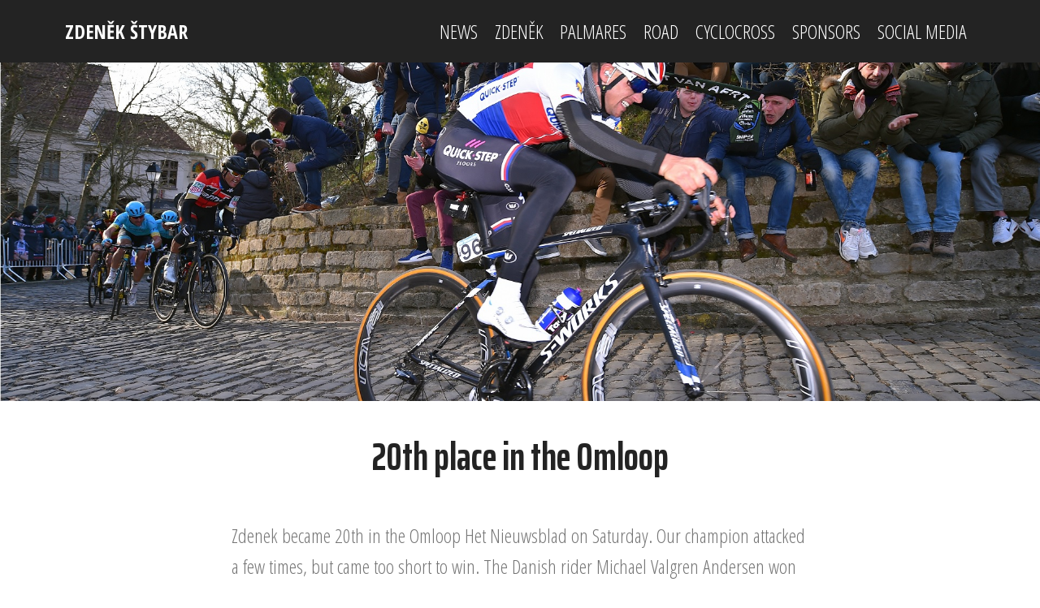

--- FILE ---
content_type: text/html; charset=UTF-8
request_url: http://zdenekstybar.com/article.php?id=1737
body_size: 2432
content:



<!DOCTYPE html>
<html >
<head>
  <!-- Site made with Mobirise Website Builder v4.8.1, https://mobirise.com -->

<meta charset="utf-8">
  <meta http-equiv="X-UA-Compatible" content="IE=edge">
  <meta name="generator" content="Mobirise v4.8.1, mobirise.com">
  <meta name="viewport" content="width=device-width, initial-scale=1, minimum-scale=1">
  <link rel="shortcut icon" href="zdenek.jpg" type="image/x-icon">
  <meta name="description" content="">
  <title>Zden&#283;k &Scaron;tybar</title>
  <link rel="stylesheet" href="assets/web/assets/mobirise-icons/mobirise-icons.css">
  <link rel="stylesheet" href="assets/tether/tether.min.css">
  <link rel="stylesheet" href="assets/bootstrap/css/bootstrap.min.css">
  <link rel="stylesheet" href="assets/bootstrap/css/bootstrap-grid.min.css">
  <link rel="stylesheet" href="assets/bootstrap/css/bootstrap-reboot.min.css">
  <link rel="stylesheet" href="assets/socicon/css/styles.css">
  <link rel="stylesheet" href="assets/dropdown/css/style.css">
  <link rel="stylesheet" href="assets/datatables/data-tables.bootstrap4.min.css">
  <link rel="stylesheet" href="assets/style.css">
  <link rel="stylesheet" href="assets/slick.css">
  <link rel="stylesheet" href="https://netdna.bootstrapcdn.com/font-awesome/4.0.3/css/font-awesome.css">
  <link rel="stylesheet" href="assets/social-feed-plugin/jquery.socialfeed.css">
  <link rel="stylesheet" href="assets/social-feed-plugin/style.css">
  <link rel="stylesheet" href="assets/theme/css/style.css">
  <link rel="stylesheet" href="assets/gallery/style.css">
  <link rel="stylesheet" href="assets/mobirise/css/mbr-additional.css" type="text/css">
  

  
</head>
<body>
  <section class="menu cid-raAP8REC3j" once="menu" id="menu1-5">

    

    <nav class="navbar navbar-expand beta-menu navbar-dropdown align-items-center navbar-fixed-top navbar-toggleable-sm">
        <button class="navbar-toggler navbar-toggler-right" type="button" data-toggle="collapse" data-target="#navbarSupportedContent" aria-controls="navbarSupportedContent" aria-expanded="false" aria-label="Toggle navigation">
            <div class="hamburger">
                <span></span>
                <span></span>
                <span></span>
                <span></span>
            </div>
        </button>
        <div class="menu-logo">
            <div class="navbar-brand">
                
                <span class="navbar-caption-wrap"><a class="navbar-caption text-white display-4" href="index.php">
                        ZDEN&#282;K &Scaron;TYBAR</a></span>
            </div>
        </div>
        <div class="collapse navbar-collapse" id="navbarSupportedContent">
            <ul class="navbar-nav nav-dropdown nav-right" data-app-modern-menu="true"><li class="nav-item">
                    <a class="nav-link link text-white display-4" href="news.php">
                        
                        NEWS</a>
                </li><li class="nav-item"><a class="nav-link link text-white display-4" href="zdenek.php">
                        
                        ZDEN&#282;K</a></li><li class="nav-item"><a class="nav-link link text-white display-4" href="palmares.php">
                        
                        PALMARES</a></li><li class="nav-item"><a class="nav-link link text-white display-4" href="road.php?season=2022">
                        
                        ROAD</a></li><li class="nav-item"><a class="nav-link link text-white display-4" href="cyclocross.php?season=2022-2023">
                        
                        CYCLOCROSS</a></li><li class="nav-item"><a class="nav-link link text-white display-4" href="sponsors.php">
                        
                        SPONSORS</a></li><li class="nav-item"><a class="nav-link link text-white display-4" href="socialmedia.php">
                        
                        SOCIAL MEDIA</a></li></ul>
            
        </div>
    </nav>
</section>


<section class="cid-raAOQD06Sz" id="image2-3">

    <figure class="mbr-figure">
        <div class="image-block" style="width: 100%;">
            <img src="http://www.zdenekstybar.com/images/ava/omloop18.jpg" alt="20th place in the Omloop" title="20th place in the Omloop">
            </div>
            <figcaption class="mbr-figure-caption mbr-figure-caption-over">
                <div class="container pb-5 mbr-white align-center mbr-fonts-style display-1"></div>
            </figcaption>
        </div>
    </figure>
</section>

<section class="mbr-section content5 cid-raB1KAmIr1" id="content5-k">
     <div class="container">
        <div class="media-container-row">
            <div class="title col-12 col-md-8">
                <h2 class="align-center mbr-bold mbr-white pb-3 mbr-fonts-style display-1">
20th place in the Omloop</h2>
			</div>
        </div>
    </div>
</section>

<section class="mbr-section article content1 cid-raAXDxc9Fv" id="content1-e">
    <div class="container">
        <div class="media-container-row">
            <div class="mbr-text col-12 col-md-8 mbr-fonts-style display-7">Zdenek became 20th in the Omloop Het Nieuwsblad on Saturday. Our champion attacked a few times, but came too short to win. The Danish rider Michael Valgren Andersen won the race.<br />
<br />
Sep Vanmarcke attacked in the final on the Muur van Geraardsbergen and Styby went with him. Just before the Bosberg, the last climb of the day, a group of ten riders came back.<br />
<br />
There was no good relationship between the leaders, and the peloton came closer and closer. Valgren Andersen jumped away with two kilometer to go and he won.<br />
<br />
Lukasz Wisniowski and Sep Vanmarcke went into the counterattack and became second and third. The rest of the group, including our favorite, were overwhelmed by the peloton.<br />
<br />
“I can be quite happy about the race, but of course the result was not what I wished for. But I guess that’s just sport. Anyway I have a good feeling about the race and about the condition.”<br />
<br />
“My next race will be on Tuesday with Le Samyn and then on Saturday off to my favorite race: the Strade Bianche.”</br></br><center></center></br></br></br>By Niels De Wit on 26/02/2018</div>
        </div>
    </div>
</section>



<section once="" class="cid-raAYnf5vlm" id="footer6-h">

    <div class="container">
        <div class="media-container-row align-center mbr-white">
            <div class="col-12">
                <p class="mbr-text mb-0 mbr-fonts-style display-7">
                    <a class="nav-link link text-white display-4" href="website.php">&copy; Copyright 2005-2023 Niels De Wit</a></p>
            </div>
        </div>
    </div>
</section>



  <script src="assets/web/assets/jquery/jquery.min.js"></script>
  <script src="assets/popper/popper.min.js"></script>
  <script src="assets/tether/tether.min.js"></script>
  <script src="assets/bootstrap/js/bootstrap.min.js"></script>
  <script src="assets/smoothscroll/smooth-scroll.js"></script>
  <script src="assets/ytplayer/jquery.mb.ytplayer.min.js"></script>
  <script src="assets/vimeoplayer/jquery.mb.vimeo_player.js"></script>
  <script src="assets/bootstrapcarouselswipe/bootstrap-carousel-swipe.js"></script>
  <script src="assets/dropdown/js/script.min.js"></script>
  <script src="assets/touchswipe/jquery.touch-swipe.min.js"></script>
  <script src="assets/masonry/masonry.pkgd.min.js"></script>
  <script src="assets/imagesloaded/imagesloaded.pkgd.min.js"></script>
  <script src="assets/sociallikes/social-likes.js"></script>
  <script src="assets/datatables/jquery.data-tables.min.js"></script>
  <script src="assets/datatables/data-tables.bootstrap4.min.js"></script>
  <script src="assets/index.js"></script>
  <script src="assets/slick.min.js"></script>
  <script src="assets/social-feed-plugin/codebird.min.js"></script>
  <script src="assets/social-feed-plugin/moment.js"></script>
  <script src="assets/social-feed-plugin/en-gb.js"></script>
  <script src="assets/social-feed-plugin/doT.js"></script>
  <script src="assets/social-feed-plugin/jquery.socialfeed.js"></script>
  <script src="assets/social-feed-plugin/main.js"></script>
  <script src="assets/theme/js/script.js"></script>
  <script src="assets/gallery/player.min.js"></script>
  <script src="assets/gallery/script.js"></script>
  <script src="assets/slidervideo/script.js"></script>
  
  
</body>
</html>

--- FILE ---
content_type: text/javascript
request_url: http://zdenekstybar.com/assets/index.js
body_size: 1592
content:

$(function(){function r(b,d){var a="https://api.instagram.com/v1/"+b+"?",c;for(c in d)a+="&"+c+"="+d[c];return a}function m(b,d){var a=$.Deferred(),c=[],h=function(b,d){$.ajax({url:r(b,d),type:"GET",dataType:"jsonp"}).done(function(g){g.data&&g.data.length?(c=c.concat(g.data),g.data.length<e?(e-=g.data.length,g.pagination.next_max_id?h(b,$.extend(d,{count:e,max_id:g.pagination.next_max_id})):a.resolve(c)):g.pagination.next_max_id?a.resolve(c,g.pagination.next_max_id):a.resolve(c)):a.reject()}).fail(function(){a.reject()})},
e=d.count;h(b,d);return a.promise()}function n(b,d){return['<div class="inst-card slide" style="padding: '+d+'px">','   <a class="inst-card__link" href="'+b.link+'" target="_blank" style="background-image: url('+b.images.standard_resolution.url+')"></a>','   <a class="inst-card__info" href="'+b.link+'" target="_blank">','       <div class="inst-card__info-inner">','           <span class="inst-card__likes"><span class="mbri-like"></span>&nbsp;'+b.likes.count+"</span>&nbsp;&nbsp;",'           <span class="inst-card__comments"><span class="mbri-cust-feedback"></span>&nbsp;'+
b.comments.count+"</span>","       </div>\n   </a>\n</div>"].join("\n")}$(document).on("add.cards change.cards",function(b){if($(b.target).hasClass("mbr-instagram-feed")){var d=function(){c.$content.empty();c.$content.append('<div class="inst__error">Error download Instagram data!</div>');c.hideLoader()},a=$(b.target),c={$loader:$('<div class="inst__loader-wrapper">\n   <div class="inst__loader">\n      <span></span>\n      <span></span>\n      <span></span>\n   </div>\n</div>'),$content:a.find(".inst__content"),
$moreButton:a.find(".inst__more a"),showLoader:function(){$(".inst__loader-wrapper").length||a.append(this.$loader)},hideLoader:function(){this.$loader.remove()}},h=a.attr("data-token"),e=a.attr("data-per-row-grid"),p=a.attr("data-rows"),f=a.attr("data-per-row-slider"),g=a.attr("data-spacing");b=a.attr("data-full-width");var k;if(h&&(e?k="grid":f&&(k="slider"),k))switch(b?a.find(".container_toggle").addClass("container-fluid").removeClass("container"):a.find(".container_toggle").addClass("container").removeClass("container-fluid"),
k){case "grid":c.showLoader();m("users/self/media/recent",{access_token:h,count:e*p}).then(function(a,b){function f(){var a=c.$content.find(".inst-card"),b;b=500>$(window).width()?100:800>$(window).width()?50:100/e;a.css({width:b+"%","float":"left"});a.css({height:c.$content.find(".inst-card").outerWidth()})}function q(a,b){for(var d=0,e=a.length;d<e;d++)c.$content.find(".inst__images").append(n(a[d],g));$(window).on("resize",function(c){f()});f();b?c.$moreButton.attr("data-max-id",b):c.$moreButton.remove()}
c.hideLoader();c.$content.empty();c.$content.append('<div class="inst__images clearfix"></div>');q(a,b);c.$moreButton.on("click",function(a){var b=$(this).attr("data-max-id");window.mbrAppCore||(a.preventDefault(),c.showLoader(),m("users/self/media/recent",{access_token:h,count:e*p,max_id:b}).done(function(a,b){q(a,b);c.hideLoader()}).fail(d))})}).fail(d);break;case "slider":c.showLoader(),m("users/self/media/recent",{access_token:h,count:3*f}).then(function(a,b){var d=b?b:null;c.hideLoader();c.$content.empty();
c.$content.append('<div class="inst__images"></div>');for(var e=0,k=a.length;e<k;e++)c.$content.find(".inst__images").append(n(a[e],g));var l=c.$content.find(".inst__images");l.on("init, setPosition",function(a){a=$(this).find(".inst-card");var c=a.css("width");a.css("height",c);return!0});l.slick({infinite:!1,slidesToShow:Number.parseInt(f),slidesToScroll:Number.parseInt(f),arrows:!0,slide:".slide",responsive:[{breakpoint:800,settings:{slidesToShow:2,slidesToScroll:2,arrows:!1}},{breakpoint:500,
settings:{slidesToShow:1,slidesToScroll:1,arrows:!1}}]});l.on("afterChange",function(a,b,e){e+ +f>=b.slideCount&&d&&(c.showLoader(),m("users/self/media/recent",{access_token:h,count:2*f,max_id:d}).then(function(a,b){var e=[];c.hideLoader();for(var f=0,h=a.length;f<h;f++)e.push(n(a[f],g));l.slick("slickAdd",e.join("\n"));l.find(".slick-arrow").remove();l.slick("reinit");d=b?b:null}))})}).fail(d)}}})});
